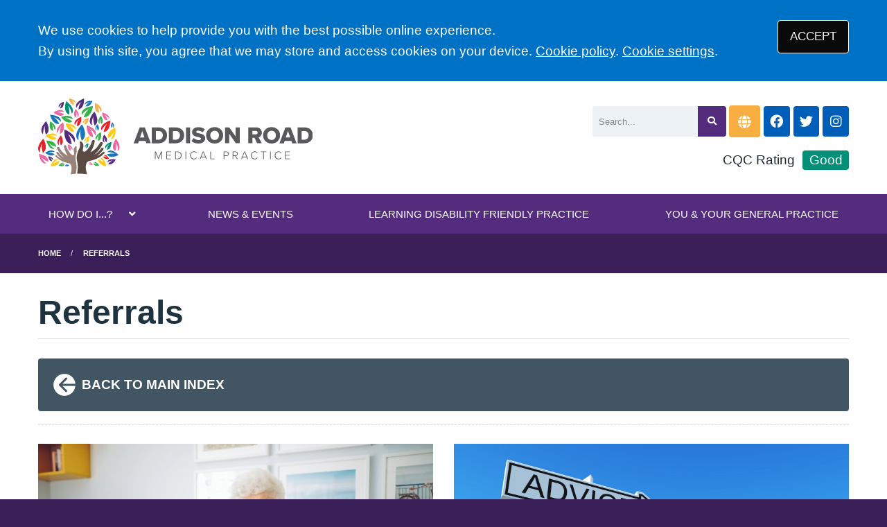

--- FILE ---
content_type: text/html; charset=utf-8
request_url: https://www.addisonroadmedicalpractice.nhs.uk/referrals
body_size: 5147
content:
<!DOCTYPE html>
<html lang="en">
<head>
	<meta charset="utf-8">
	<meta http-equiv="X-UA-Compatible" content="IE=Edge">
	<meta name="viewport" content="width=device-width, initial-scale=1.0">
	<meta name="brand" content="treeviewdesigns">
	<meta name="theme" content="Nightingale">
	<meta name="csrf-token" content="77IcUn3QZ0xaR4AKZlxEYzA62YxaDReHIXFLZ1HG">
	<meta name="search" content="{&quot;type&quot;:&quot;standard&quot;}">
	<meta name="js-files" content="{&quot;images\/structure\/search-by-algolia-light-background.svg&quot;:&quot;https:\/\/d2m1owqtx0c1qg.cloudfront.net\/themes\/nightingale\/default\/images\/structure\/search-by-algolia-light-background.svg&quot;}">
	<meta name="opening-hours" content="{&quot;monday&quot;:{&quot;from&quot;:null,&quot;to&quot;:null,&quot;is_closed&quot;:true},&quot;tuesday&quot;:{&quot;from&quot;:null,&quot;to&quot;:null,&quot;is_closed&quot;:true},&quot;wednesday&quot;:{&quot;from&quot;:null,&quot;to&quot;:null,&quot;is_closed&quot;:true},&quot;thursday&quot;:{&quot;from&quot;:null,&quot;to&quot;:null,&quot;is_closed&quot;:true},&quot;friday&quot;:{&quot;from&quot;:null,&quot;to&quot;:null,&quot;is_closed&quot;:true},&quot;saturday&quot;:{&quot;from&quot;:null,&quot;to&quot;:null,&quot;is_closed&quot;:true},&quot;sunday&quot;:{&quot;from&quot;:null,&quot;to&quot;:null,&quot;is_closed&quot;:true}}">
	<meta name="cookies" content="{&quot;third_party_cookies&quot;:&quot;off&quot;,&quot;third_party_enabled&quot;:false}">
	<meta name="insights" content="{&quot;enabled&quot;:false,&quot;feedbackEnabled&quot;:true,&quot;gtm_id&quot;:null}">
	<meta name="captcha-site-key" content="6Lcr5t4ZAAAAAN7TMQnHryDw0dUcV_v9fh_O2m1H">
	<title>Referrals</title><meta name="description" content="Referrals"><meta name="author" content="Tree View Designs"><meta name="google-maps-api-key" content="AIzaSyAvy7K2DIEqbvK99hquKIGN4L6qBXzLIlA"><meta name="google-site-verification" content="bUnG7kF_AZeGtw-zjmGmGintqPAFundzai9qShy_5H4">
	<link rel="apple-touch-icon" sizes="57x57" href="https://d2m1owqtx0c1qg.cloudfront.net/themes/resources/favicon/apple-icon-57x57.png">
<link rel="apple-touch-icon" sizes="60x60" href="https://d2m1owqtx0c1qg.cloudfront.net/themes/resources/favicon/apple-icon-60x60.png">
<link rel="apple-touch-icon" sizes="72x72" href="https://d2m1owqtx0c1qg.cloudfront.net/themes/resources/favicon/apple-icon-72x72.png">
<link rel="apple-touch-icon" sizes="76x76" href="https://d2m1owqtx0c1qg.cloudfront.net/themes/resources/favicon/apple-icon-76x76.png">
<link rel="apple-touch-icon" sizes="114x114" href="https://d2m1owqtx0c1qg.cloudfront.net/themes/resources/favicon/apple-icon-114x114.png">
<link rel="apple-touch-icon" sizes="120x120" href="https://d2m1owqtx0c1qg.cloudfront.net/themes/resources/favicon/apple-icon-120x120.png">
<link rel="apple-touch-icon" sizes="144x144" href="https://d2m1owqtx0c1qg.cloudfront.net/themes/resources/favicon/apple-icon-144x144.png">
<link rel="apple-touch-icon" sizes="152x152" href="https://d2m1owqtx0c1qg.cloudfront.net/themes/resources/favicon/apple-icon-152x152.png">
<link rel="apple-touch-icon" sizes="180x180" href="https://d2m1owqtx0c1qg.cloudfront.net/themes/resources/favicon/apple-icon-180x180.png">
<link rel="icon" type="image/png" sizes="192x192"  href="https://d2m1owqtx0c1qg.cloudfront.net/themes/resources/favicon/android-icon-192x192.png">
<link rel="icon" type="image/png" sizes="32x32" href="https://d2m1owqtx0c1qg.cloudfront.net/themes/resources/favicon/favicon-32x32.png">
<link rel="icon" type="image/png" sizes="96x96" href="https://d2m1owqtx0c1qg.cloudfront.net/themes/resources/favicon/favicon-96x96.png">
<link rel="icon" type="image/png" sizes="16x16" href="https://d2m1owqtx0c1qg.cloudfront.net/themes/resources/favicon/favicon-16x16.png">
<link rel="manifest" href="https://d2m1owqtx0c1qg.cloudfront.net/themes/resources/favicon/manifest.json">
<meta name="msapplication-TileColor" content="#ffffff">
<meta name="msapplication-TileImage" content="https://d2m1owqtx0c1qg.cloudfront.net/themes/resources/favicon/ms-icon-144x144.png">
<meta name="theme-color" content="#ffffff">	<link rel="stylesheet" href="https://d2m1owqtx0c1qg.cloudfront.net/themes/nightingale/custom/addisonroadmedicalpractice/dist/css/app.css?v=08b6774044a480f730014f3f64e91201">
	<script async src="https://d2m1owqtx0c1qg.cloudfront.net/themes/nightingale/default/dist/js/head.js?v=08b6774044a480f730014f3f64e91201"></script>
	<meta property="og:title" content="Referrals" />
<meta property="og:type" content="website" />
<meta property="og:url" content="https://www.addisonroadmedicalpractice.nhs.uk/referrals" />
	
	
	<script src="https://www.google.com/recaptcha/api.js" defer></script>
		</head>
<body>
<main>
		<div id="app" >
		<portal-target name="translate"></portal-target>
		
		<cookie-consent accept-all-label="ACCEPT">
			<template v-slot:consent="{ toggle }">
				<p class=":pClass">We use cookies to help provide you with the best possible online experience.<br />By using this site, you agree that we may store and access cookies on your device. <a href="/cookies" class="hover:text-gray-800 lg:mb-0">Cookie policy</a>.
<a href="#" @click.prevent="toggle" class="hover:text-gray-800 lg:mb-0">Cookie settings</a>.</p>
			</template>
			<template v-slot:setup>
				<cookie-setup
					on-label="On"
					off-label="Off"
					confirm-selection-label="Confirm selection"
				>
					<template v-slot:functional>
						<h3 class=":hClass">Functional Cookies</h3><p class=":pClass">Functional Cookies are enabled by default at all times so that we can save your preferences for cookie settings and ensure site works and delivers best experience.</p>
					</template>
					<template v-slot:third-party>
						<h3 class=":hClass">3rd Party Cookies</h3><p class=":pClass">This website uses Google Analytics to collect anonymous information such as the number of visitors to the site, and the most popular pages.<br />Keeping this cookie enabled helps us to improve our website.</p>
					</template>
				</cookie-setup>
			</template>
		</cookie-consent>

		

		

		<header id="header" class="bg-white">
    <div class="grid-container">
        <div class="grid-x grid-padding-x grid-padding-y align-middle align-justify">
          <div class="medium-6 cell" id="header-left">
               <a href="/" id="logo" aria-label="Logo" class="mt-2 mb-2">
                    <img src="/media/content/images/logo/addison-logo2.svg" alt="Logo" class="sm:height-6 mb-0" />
                </a>
            </div>
            <div class="medium-4 cell" id="header-right">
                <div class="flex align-middle mb-4">
                    <search-form class="flex-child-auto" input-class="bg-gray-200" button-class="button bg-primary text-white hover:bg-secondary focus:bg-nhs-yellow focus:text-nhs-blue"></search-form>
                    <google-translate></google-translate>
                    <a href="https://www.facebook.com/Addison-Road-Medical-Practice-108469211286405" target="_blank" rel="nofollow noopener" aria-label="Facebook button" class="bg-nhs-blue hover:bg-secondary text-white inline-flex h-235 w-235 rounded items-center justify-center ml-1">
                        <span class="fab fa-facebook"></span></a>
                        <a href="https://twitter.com/AddisonrdMP" target="_blank" rel="nofollow noopener" aria-label="Twitter button" class="bg-nhs-blue hover:bg-secondary text-white inline-flex h-235 w-235 rounded items-center justify-center ml-1">
                        <span class="fab fa-twitter"></span></a>
                        <a href="https://www.instagram.com/addisonroadmedicalpractice/" target="_blank" rel="nofollow noopener" aria-label="Instagram button" class="bg-nhs-blue hover:bg-secondary text-white inline-flex h-235 w-235 rounded items-center justify-center ml-1">
                        <span class="fab fa-instagram"></span></a>
                        
                        
                    
                </div>
                
                
                <div class="cqc-score">CQC Rating <a href="/cqc-reports">Good</a></div>
                
                
            </div>
             
            
        </div>
           
    </div>
</header>

		<main-navigation-toggler
			expand-label="EXPAND NAVIGATION"
			collapse-label="COLLAPSE NAVIGATION"
		></main-navigation-toggler>

		<div id="navigation-outer">
			<div id="navigation-inner">
				<main-navigation :items="[{&quot;id&quot;:121,&quot;master_id&quot;:2,&quot;label&quot;:&quot;HOW DO I...?&quot;,&quot;type&quot;:&quot;links-sub-navigation&quot;,&quot;url&quot;:null,&quot;body&quot;:null,&quot;target&quot;:&quot;_self&quot;,&quot;rel&quot;:null,&quot;subs&quot;:[{&quot;id&quot;:171,&quot;master_id&quot;:121,&quot;label&quot;:&quot;Find out more about us&quot;,&quot;type&quot;:&quot;internal-resource&quot;,&quot;url&quot;:&quot;\/about-us&quot;,&quot;body&quot;:null,&quot;target&quot;:&quot;_self&quot;,&quot;rel&quot;:null,&quot;subs&quot;:[]},{&quot;id&quot;:128,&quot;master_id&quot;:121,&quot;label&quot;:&quot;Join the practice&quot;,&quot;type&quot;:&quot;internal-resource&quot;,&quot;url&quot;:&quot;\/join-the-practice&quot;,&quot;body&quot;:null,&quot;target&quot;:&quot;_self&quot;,&quot;rel&quot;:null,&quot;subs&quot;:[]},{&quot;id&quot;:122,&quot;master_id&quot;:121,&quot;label&quot;:&quot;Make an appointment&quot;,&quot;type&quot;:&quot;internal-resource&quot;,&quot;url&quot;:&quot;\/our-appointment-system&quot;,&quot;body&quot;:null,&quot;target&quot;:&quot;_self&quot;,&quot;rel&quot;:null,&quot;subs&quot;:[]},{&quot;id&quot;:167,&quot;master_id&quot;:121,&quot;label&quot;:&quot;Order a repeat prescription&quot;,&quot;type&quot;:&quot;internal-resource&quot;,&quot;url&quot;:&quot;\/order-a-repeat-prescription&quot;,&quot;body&quot;:null,&quot;target&quot;:&quot;_self&quot;,&quot;rel&quot;:null,&quot;subs&quot;:[]},{&quot;id&quot;:133,&quot;master_id&quot;:121,&quot;label&quot;:&quot;Get test results&quot;,&quot;type&quot;:&quot;internal-resource&quot;,&quot;url&quot;:&quot;\/tests-results&quot;,&quot;body&quot;:null,&quot;target&quot;:&quot;_self&quot;,&quot;rel&quot;:null,&quot;subs&quot;:[]},{&quot;id&quot;:165,&quot;master_id&quot;:121,&quot;label&quot;:&quot;Find about our services&quot;,&quot;type&quot;:&quot;internal-resource&quot;,&quot;url&quot;:&quot;\/services-we-provide&quot;,&quot;body&quot;:null,&quot;target&quot;:&quot;_self&quot;,&quot;rel&quot;:null,&quot;subs&quot;:[]},{&quot;id&quot;:124,&quot;master_id&quot;:121,&quot;label&quot;:&quot;See our opening hours&quot;,&quot;type&quot;:&quot;internal-resource&quot;,&quot;url&quot;:&quot;\/opening-hours-index&quot;,&quot;body&quot;:null,&quot;target&quot;:&quot;_self&quot;,&quot;rel&quot;:null,&quot;subs&quot;:[]},{&quot;id&quot;:164,&quot;master_id&quot;:121,&quot;label&quot;:&quot;Give Feedback&quot;,&quot;type&quot;:&quot;internal-resource&quot;,&quot;url&quot;:&quot;\/feedback-and-complaints-index&quot;,&quot;body&quot;:null,&quot;target&quot;:&quot;_self&quot;,&quot;rel&quot;:null,&quot;subs&quot;:[]},{&quot;id&quot;:127,&quot;master_id&quot;:121,&quot;label&quot;:&quot;Meet the team&quot;,&quot;type&quot;:&quot;external-resource&quot;,&quot;url&quot;:&quot;\/team?category=doctors&quot;,&quot;body&quot;:null,&quot;target&quot;:&quot;_self&quot;,&quot;rel&quot;:null,&quot;subs&quot;:[]}]},{&quot;id&quot;:77,&quot;master_id&quot;:2,&quot;label&quot;:&quot;NEWS &amp; EVENTS&quot;,&quot;type&quot;:&quot;internal-resource&quot;,&quot;url&quot;:&quot;\/news-and-events&quot;,&quot;body&quot;:null,&quot;target&quot;:&quot;_self&quot;,&quot;rel&quot;:null,&quot;subs&quot;:[]},{&quot;id&quot;:173,&quot;master_id&quot;:2,&quot;label&quot;:&quot;LEARNING DISABILITY FRIENDLY PRACTICE&quot;,&quot;type&quot;:&quot;internal-resource&quot;,&quot;url&quot;:&quot;\/learning-disability-friendly-practice&quot;,&quot;body&quot;:null,&quot;target&quot;:&quot;_self&quot;,&quot;rel&quot;:null,&quot;subs&quot;:[]},{&quot;id&quot;:174,&quot;master_id&quot;:2,&quot;label&quot;:&quot;YOU &amp; YOUR GENERAL PRACTICE&quot;,&quot;type&quot;:&quot;external-resource&quot;,&quot;url&quot;:&quot;https:\/\/www.england.nhs.uk\/long-read\/you-and-your-general-practice-english\/&quot;,&quot;body&quot;:null,&quot;target&quot;:&quot;_blank&quot;,&quot;rel&quot;:&quot;nofollow noopener&quot;,&quot;subs&quot;:[]}]"></main-navigation>
			</div>
		</div>

		
		

					<div class="bread-crumbs">

    <div class="grid-container">

        <div class="grid-x">

            <div class="cell">

                <nav aria-label="You are here:">

                    <ul class="breadcrumbs">

                        
                            
                                <li>
                                    <a href="/">Home</a>
                                </li>

                            
                        
                            
                                <li class="current">
                                    <a href="#">
                                        Referrals
                                    </a>
                                </li>

                            
                        
                    </ul>

                </nav>

            </div>

        </div>

    </div>

</div>		
		
		<div class="segment white">
			<div class="grid-container">
				<div class="grid-x grid-margin-x grid-margin-y align-stretch">
					<div class="cell">
        <h1>Referrals</h1>

<div class="divider brts-1"> </div>

<p><a class="arrow-left bg-nhs-dark-grey text-white p-4 rounded hover:bg-nhs-mid-grey" href="/services-we-provide"><svg class="inline-block sm:height-2 text-white rotate-180" viewBox="0 0 24 24" aria-hidden="true" fill="currentColor">
  <path fill-rule="evenodd" d="M12 2a10 10 0 0 0-9.95 9h11.64L9.74 7.05a1 1 0 0 1 1.41-1.41l5.66 5.65a1 1 0 0 1 0 1.42l-5.66 5.65a1 1 0 0 1-1.41 0 1 1 0 0 1 0-1.41L13.69 13H2.05A10 10 0 1 0 12 2z"></path>
</svg><strong>BACK TO MAIN INDEX</strong></a></p>

<div class="divider brtd-1"> </div>

<div><box-grid :boxes="[{&quot;id&quot;:474,&quot;url&quot;:&quot;\/e-referral-service&quot;,&quot;target&quot;:&quot;_self&quot;,&quot;heading&quot;:&quot;E-REFERRAL SERVICE&quot;,&quot;excerpt&quot;:&quot;&quot;,&quot;image&quot;:&quot;\/media\/grid\/1311344037.jpg&quot;,&quot;icon&quot;:null,&quot;css_class&quot;:&quot;&quot;,&quot;hover_css_class&quot;:null},{&quot;id&quot;:652,&quot;url&quot;:&quot;\/advice-and-refer&quot;,&quot;target&quot;:&quot;_self&quot;,&quot;heading&quot;:&quot;Advice and Refer&quot;,&quot;excerpt&quot;:&quot;Information for when you have been referred to secondary. &quot;,&quot;image&quot;:&quot;\/media\/grid\/4f2ab045-8ba2-448b-8896-272d7b4a7e03.svg&quot;,&quot;icon&quot;:null,&quot;css_class&quot;:&quot;&quot;,&quot;hover_css_class&quot;:null}]" :grid="{&quot;id&quot;:48,&quot;tag&quot;:&quot;a&quot;,&quot;hide_caption&quot;:false,&quot;has_image&quot;:true,&quot;has_icon&quot;:false,&quot;type&quot;:&quot;linked-image-caption-excerpt&quot;,&quot;is_collapsed&quot;:false,&quot;is_hover&quot;:true,&quot;has_template&quot;:false,&quot;orientation&quot;:&quot;landscape&quot;,&quot;columns_small&quot;:1,&quot;columns_medium&quot;:2,&quot;columns_large&quot;:2,&quot;columns_xlarge&quot;:2,&quot;filter&quot;:false}"></box-grid></div>
</div>				</div>
			</div>
		</div>

		
		
					<section class="segment" id="pre-footer">
				<div class="grid-container">
<div class="grid-x grid-margin-x">
<div class="cell small-12 medium-4">
<h2 class="h5 nhs-light-blue-border">CONTACT DETAILS</h2>

<p><strong>Addison Road Medical Practice</strong><br />
46 Ravenswood Road<br />
Walthamstow<br />
London<br />
E17 9LY</p>

<p>Tel: <strong><a href="tel:02081769110">020 8176 9110</a></strong><br />
Out-Of-Hours: <strong><a href="tel:111">111</a></strong></p>
</div>

<div class="cell small-12 medium-4">
<h2 class="h5 nhs-light-blue-border">FEEDBACK</h2>

<p>See our patient reviews, CQC Report, GP Patient Survey and Friends and Family Test</p>

<p><a class="button bg-nhs-black hover:bg-secondary text-white" href="/feedback-index">SEE OUR PATIENT FEEDBACK</a></p>
</div>

<div class="cell small-12 medium-4">
<h2 class="h5 nhs-light-blue-border">PRACTICE POLICIES</h2>

<p>Find out more about the policies and procedures we adhere to at Addison Road Medical Practice</p>

<p><a class="button bg-nhs-black hover:bg-secondary text-white" href="/policies-index">MORE ABOUT PRACTICE POLICIES</a></p>
</div>
</div>
</div>
			</section>
		
		<footer class="segment" id="footer">

			<div class="grid-container">

				<div class="grid-x grid-margin-x grid-padding-y align-middle">

											<div class="cell shrink">
							<svg class="sm:height-2" focusable="false" viewBox="0 0 40 16">
								<title>The NHS Logo</title>
								<path fill="#fff" d="M0 0h40v16H0z"></path>
								<path
									fill="#005eb8"
									d="M3.9 1.5h4.4l2.6 9h.1l1.8-9h3.3l-2.8 13H9l-2.7-9h-.1l-1.8 9H1.1M17.3 1.5h3.6l-1 4.9h4L25 1.5h3.5l-2.7 13h-3.5l1.1-5.6h-4.1l-1.2 5.6h-3.4M37.7 4.4c-.7-.3-1.6-.6-2.9-.6-1.4 0-2.5.2-2.5 1.3 0 1.8 5.1 1.2 5.1 5.1 0 3.6-3.3 4.5-6.4 4.5-1.3 0-2.9-.3-4-.7l.8-2.7c.7.4 2.1.7 3.2.7s2.8-.2 2.8-1.5c0-2.1-5.1-1.3-5.1-5 0-3.4 2.9-4.4 5.8-4.4 1.6 0 3.1.2 4 .6"
								></path>
								<image src="https://assets.nhs.uk/images/nhs-logo.png" xlink:href=""></image>
							</svg>
						</div>
					
					<div class="cell auto">
						<footer-navigation
							:items="[{&quot;id&quot;:51,&quot;master_id&quot;:3,&quot;label&quot;:&quot;Terms of Use&quot;,&quot;type&quot;:&quot;internal-resource&quot;,&quot;url&quot;:&quot;\/terms-of-use&quot;,&quot;body&quot;:null,&quot;target&quot;:&quot;_self&quot;,&quot;rel&quot;:null,&quot;subs&quot;:[]},{&quot;id&quot;:154,&quot;master_id&quot;:3,&quot;label&quot;:&quot;Privacy Statement&quot;,&quot;type&quot;:&quot;internal-resource&quot;,&quot;url&quot;:&quot;\/website-privacy-statement&quot;,&quot;body&quot;:null,&quot;target&quot;:&quot;_self&quot;,&quot;rel&quot;:null,&quot;subs&quot;:[]},{&quot;id&quot;:53,&quot;master_id&quot;:3,&quot;label&quot;:&quot;Disclaimer&quot;,&quot;type&quot;:&quot;internal-resource&quot;,&quot;url&quot;:&quot;\/disclaimer&quot;,&quot;body&quot;:null,&quot;target&quot;:&quot;_self&quot;,&quot;rel&quot;:null,&quot;subs&quot;:[]},{&quot;id&quot;:74,&quot;master_id&quot;:3,&quot;label&quot;:&quot;Accessibility Statement&quot;,&quot;type&quot;:&quot;internal-resource&quot;,&quot;url&quot;:&quot;\/accessibility-statement&quot;,&quot;body&quot;:null,&quot;target&quot;:&quot;_self&quot;,&quot;rel&quot;:null,&quot;subs&quot;:[]},{&quot;id&quot;:52,&quot;master_id&quot;:3,&quot;label&quot;:&quot;Cookies&quot;,&quot;type&quot;:&quot;internal-resource&quot;,&quot;url&quot;:&quot;\/cookies&quot;,&quot;body&quot;:null,&quot;target&quot;:&quot;_self&quot;,&quot;rel&quot;:null,&quot;subs&quot;:[]},{&quot;id&quot;:155,&quot;master_id&quot;:3,&quot;label&quot;:&quot;Site Map&quot;,&quot;type&quot;:&quot;external-resource&quot;,&quot;url&quot;:&quot;\/sitemap.xml&quot;,&quot;body&quot;:null,&quot;target&quot;:&quot;_self&quot;,&quot;rel&quot;:null,&quot;subs&quot;:[]}]"
							class="footer-navigation"
							aria-label="Footer navigation"
						></footer-navigation>
					</div>

				</div>

				<div class="grid-x grid-margin-x grid-padding-y align-middle">

											<div class="cell shrink">
							<nav class="social-buttons" aria-label="Social links">
                    <a
                href="https://twitter.com/AddisonrdMP"
                target="_blank"
                rel="nofollow noopener"
                aria-label="Twitter (opens new window)"
            >
                <svg viewBox="0 0 512 512" class="w-4 h-4" fill="currentColor" aria-hidden="true"><path d="M389.2 48h70.6L305.6 224.2 487 464H345L233.7 318.6 106.5 464H35.8L200.7 275.5 26.8 48H172.4L272.9 180.9 389.2 48zM364.4 421.8h39.1L151.1 88h-42L364.4 421.8z"/></svg>
            </a>
                    <a
                href="https://www.facebook.com/Addison-Road-Medical-Practice-108469211286405"
                target="_blank"
                rel="nofollow noopener"
                aria-label="Facebook (opens new window)"
            >
                <svg viewBox="0 0 320 512" class="w-4 h-4" fill="currentColor" aria-hidden="true"><path d="M279.14 288l14.22-92.66h-88.91v-60.13c0-25.35 12.42-50.06 52.24-50.06h40.42V6.26S260.43 0 225.36 0c-73.22 0-121.08 44.38-121.08 124.72v70.62H22.89V288h81.39v224h100.17V288z"/></svg>
            </a>
            </nav>

						</div>
					
					<div class="cell auto">
						<p>
							&copy; <a href="https://treeviewdesigns.co.uk/" target="_blank" rel="noopener" title="Link to Tree View Designs website (opens new window)">Tree View Designs Ltd</a> 2026
						</p>
					</div>

				</div>

			</div>

		</footer>

		<back-to-top></back-to-top>
		<top-dialog></top-dialog>
		<portal-target name="search"></portal-target>
		<portal-target name="modal"></portal-target>

	</div>
	<script async src="https://d2m1owqtx0c1qg.cloudfront.net/themes/nightingale/default/dist/js/app.js?v=08b6774044a480f730014f3f64e91201"></script>
	<script type="text/javascript">
var _userway_config = {
account: 'JoUj4ZcdGF'
};
</script>
<script type="text/javascript" src="https://cdn.userway.org/widget.js"></script>


	
	</main>
</body>
</html>

--- FILE ---
content_type: image/svg+xml
request_url: https://www.addisonroadmedicalpractice.nhs.uk/media/content/images/logo/addison-logo2.svg
body_size: 5901
content:
<?xml version="1.0" encoding="utf-8"?>
<!-- Generator: Adobe Illustrator 25.0.1, SVG Export Plug-In . SVG Version: 6.00 Build 0)  -->
<svg version="1.1" id="Layer_1" xmlns="http://www.w3.org/2000/svg" xmlns:xlink="http://www.w3.org/1999/xlink" x="0px" y="0px"
	 width="611.7px" height="176.3px" viewBox="0 0 611.7 176.3" style="enable-background:new 0 0 611.7 176.3;" xml:space="preserve"
	>
<style type="text/css">
	.st0{fill:none;}
	.st1{fill:#EA1F27;}
	.st2{fill:#FFCA1A;}
	.st3{fill:#1B75BA;}
	.st4{fill:#36B24A;}
	.st5{fill:#542C7E;}
	.st6{fill:#F9AE42;}
	.st7{fill:#ED67A3;}
	.st8{fill:#049076;}
	.st9{fill:#998379;}
	.st10{fill:#5B4A42;}
	.st11{fill:#59595C;}
</style>
<g>
	<path class="st0" d="M90,156.2c0.3,7.2,2,20.2,2,20.2h18.7c0,0-5.1-17.4-4.6-24.3c0.5-6.9,1.9-11.8,9.2-13s19.9-5.9,26.4-11.7
		c2.3-1.9,4.9-4.6,4.9-4.6s2.2-1.5,0.9-3.2s-3.2-0.3-4.4,0.9s-5.6,5.4-11.7,7.7c5.3-4.2,7.6-6,10.2-9.5s3.1-4.1,3.1-4.1
		s2.3-2.5,0.1-4.1c-2.2-1.5-3.8,0.5-5.8,3s-6.8,8.9-13.7,11.6c5.9-4.5,8.8-8.3,12.2-13c3.4-4.7,5.9-10,5.9-10s1.8-2.6-0.7-4.3
		s-4.2-0.1-6,2.8c-1.9,3-6,12.4-20.5,19.6c0,0,5.3-7.7,7.3-14.6c2.1-6.9,2.3-8.4,2.3-8.4s1.3-3.7-1.6-4.4c-3-0.7-4.8,1.8-5.9,7.6
		c-1.1,3-6.7,12.2-10.2,15.3s-3.9,3.3-5.8,3.1c-1.9-0.2-3.5-1.1-2.4-6.5c1.1-5.4,2.2-9.5-1.8-14.2c-1-1.2-5-4.8-5.1-0.1
		c0,0,1.5,9.4-1.5,14.2c-1.4,2.2-2.8,5.7-3.8,9.4c2.4,4.5,4.5,12.9,4.4,17.2C92,143.3,89.7,149,90,156.2z"/>
	<path class="st1" d="M141.3,70.9c0,0-7.3-12.1,18.9-21.8c0.6,5.7-0.4,24-14.1,25.6c0.3-3.7,3.2-14.2,7.9-17.9
		C149.5,58.8,144.4,64.6,141.3,70.9z"/>
	<path class="st2" d="M104,97.1c0,0-4.9-6.5,9.5-13.5c0.7,3.2,1.1,13.7-6.6,15.4c0-2.1,1-8.3,3.5-10.7C108,89.7,105.4,93.3,104,97.1
		z"/>
	<path class="st3" d="M89.7,92.8c0,0-15.1-8.9,7.8-35c4,5.9,13.7,26.5-0.3,36.3c-1.8-4.2-4.9-17.4-2-24.3
		C91.5,74.7,89.4,84,89.7,92.8z"/>
	<path class="st1" d="M81.9,59c0,0-6.3-9.3,14.1-18.2c0.7,4.5,0.7,19.2-10.1,21c0.1-2.9,2-11.4,5.5-14.6C87.9,49,84.1,53.8,81.9,59z
		"/>
	<path class="st4" d="M97.1,36.5c0,0-5.4-14.6,25-19.8c-0.6,6.3-5.4,26-20.6,24.9c1.1-3.9,6.4-14.7,12.3-17.9
		C108.6,25,101.9,30.3,97.1,36.5z"/>
	<path class="st5" d="M119.5,59.7c0,0-13.3-7.2,5.6-30.4c3.6,4.9,12.6,22.4,0.9,31.2c-1.7-3.6-4.7-14.8-2.5-20.8
		C120.5,44,119,52.1,119.5,59.7z"/>
	<path class="st4" d="M137,56.5c0,0-8-3.9,2.6-18c2.2,2.8,7.9,12.9,1.2,18.4c-1.1-2.1-3.1-8.6-1.9-12.2
		C137.2,47.3,136.5,52.1,137,56.5z"/>
	<path class="st3" d="M129.8,71.5c0,0-6.4-3.1,2.1-14.3c1.8,2.3,6.3,10.3,1,14.6c-0.9-1.6-2.5-6.9-1.5-9.7
		C130,64.2,129.5,68,129.8,71.5z"/>
	<path class="st6" d="M100,55.9c0,0-4-7.6,12.3-12.7c0.2,3.5-1.1,14.7-9.5,15.2c0.3-2.2,2.4-8.5,5.4-10.7
		C105.4,48.7,102.1,52.1,100,55.9z"/>
	<path class="st5" d="M11.2,79.5c0,0-12.5-7.4,6.4-28.9c3.3,4.9,11.3,21.9-0.2,30c-1.5-3.5-4-14.4-1.6-20.1
		C12.7,64.5,10.9,72.3,11.2,79.5z"/>
	<path class="st5" d="M85.3,20.8c0,0-7.1-10.9,16.7-20.8c0.7,5.2,0.4,22.2-12.1,24.1c0.2-3.4,2.5-13.2,6.7-16.8
		C92.5,9.3,88,14.8,85.3,20.8z"/>
	<path class="st3" d="M103.7,13.6c0,0-1.2-9.4,17.4-8.2c-1.2,3.6-6.8,14.5-15.5,11.8c1.2-2.2,5.8-7.8,9.7-8.8
		C112,8.4,107.3,10.6,103.7,13.6z"/>
	<path class="st1" d="M46.1,103.8c0,0-9.2-5.5,4.7-21.4c2.4,3.6,8.4,16.2-0.2,22.2c-1.1-2.6-3-10.6-1.2-14.9
		C47.2,92.7,45.9,98.4,46.1,103.8z"/>
	<path class="st7" d="M157.6,45.6c0,0,4.4-9.1-15-14.2c0,4.1,2,17.1,11.8,17.3c-0.5-2.6-3.3-9.9-6.9-12.2
		C150.9,37.5,154.9,41.3,157.6,45.6z"/>
	<path class="st3" d="M167,65.5c0,0,5.6-2.5-1.4-12.4c-1.6,1.9-5.7,8.7-1.3,12.6c0.8-1.4,2.3-5.8,1.6-8.3
		C167.1,59.1,167.5,62.4,167,65.5z"/>
	<path class="st6" d="M139.8,29.8c0,0,7.4-8.9-12.7-20c-1.1,4.5-2.5,19.5,8.3,22.4c0.2-3-0.9-11.9-4.2-15.5
		C134.6,19,138,24.3,139.8,29.8z"/>
	<path class="st5" d="M80.8,97.7c0,0,9.9-14.5-21.9-28.5c-1.1,7-1.2,29.9,15.7,32.9c-0.1-4.6-3-17.9-8.5-22.9
		C71.4,82,77.3,89.5,80.8,97.7z"/>
	<path class="st2" d="M161.4,91c0,0,13.6,0.9,10.5-25.9c-5.1,2-20.5,11-15.8,23.4c3-1.9,10.8-9,12-14.7
		C168.3,78.6,165.5,85.5,161.4,91z"/>
	<path class="st7" d="M177,117.1c0,0,12.1-5.9-3.7-27.2c-3.4,4.2-12.2,19.4-2.1,27.7c1.7-3.1,4.8-13,3-18.4
		C176.7,103.1,177.8,110.4,177,117.1z"/>
	<path class="st2" d="M44.9,135.6c0,0-9.8-5.5-16.9,15.5c4.5,0.3,19-0.9,20-11.8c-2.9,0.3-11.2,2.9-14.1,6.7
		C35.5,142.4,40,138.3,44.9,135.6z"/>
	<path class="st7" d="M18.4,144.9c0,0-12.3,4.5-16.6-21.1c5.3,0.5,21.9,4.6,20.9,17.3c-3.3-0.9-12.4-5.4-15-10.4
		C8.7,135.3,13.1,140.9,18.4,144.9z"/>
	<path class="st3" d="M36.8,119.7c0,0-3.8-9.7-21.3,1.2c3.1,2.9,14.3,10.6,21.3,3.3c-2.3-1.5-9.7-4.5-14.1-3.5
		C25.9,119,31.6,118.7,36.8,119.7z"/>
	<path class="st8" d="M149.8,112c0,0-5.2-8.5,13.2-15.4c0.4,4-0.2,16.9-9.8,18c0.2-2.6,2.2-10,5.5-12.6
		C155.5,103.4,152,107.5,149.8,112z"/>
	<path class="st5" d="M147.8,98.3c0,0-8.4-2.3-0.9-17.8c2.7,2.3,10,10.9,4.6,17.4c-1.4-1.8-4.6-7.7-4.1-11.4
		C146.4,89.4,146.6,94.1,147.8,98.3z"/>
	<path class="st4" d="M58.3,144.6c0,0-4.2-5.3-12.9,4.9c2.5,1.2,10.9,3.8,13.8-2.1c-1.7-0.5-6.9-0.9-9.4,0.6
		C51.5,146.3,54.9,145,58.3,144.6z"/>
	<path class="st3" d="M68.6,146.9c0,0-2.9-3.7-9,3.4c1.7,0.8,7.5,2.6,9.6-1.5c-1.2-0.3-4.8-0.6-6.5,0.4
		C63.9,148.1,66.3,147.2,68.6,146.9z"/>
	<path class="st2" d="M138,132.8c0,0,10.7-3.3,13.3,18.6c-4.5-0.6-18.4-4.8-17.1-15.7c2.8,0.9,10.3,5.1,12.4,9.5
		C145.8,141.4,142.3,136.4,138,132.8z"/>
	<path class="st4" d="M124.3,142.5c0,0,5.3-4.3,11.6,7.5c-2.7,0.7-11.4,1.4-13.1-5c1.8-0.1,6.9,0.6,9.1,2.5
		C130.7,145.6,127.6,143.6,124.3,142.5z"/>
	<path class="st1" d="M146.2,126.9c0,0,5.3-4.3,11.6,7.5c-2.7,0.7-11.4,1.4-13.1-5c1.8-0.1,6.9,0.6,9.1,2.5
		C152.5,130,149.4,128,146.2,126.9z"/>
	<path class="st7" d="M113.7,142.7c0,0,3.6-3,8.1,5.2c-1.8,0.5-7.9,1-9.1-3.4c1.2-0.1,4.8,0.4,6.3,1.8
		C118.1,144.8,115.9,143.4,113.7,142.7z"/>
	<path class="st5" d="M33.2,137.8c0,0,2.7-6.2-10.4-9.1c0.1,2.7,1.8,11.4,8.4,11.2c-0.4-1.7-2.5-6.5-4.9-8
		C28.5,132.6,31.3,135,33.2,137.8z"/>
	<path class="st3" d="M154.4,119.3c0,0,6.9-10.5,24.7,6.7c-4.3,2.6-19.4,8.9-25.8-1.4c3.1-1.2,12.5-2.9,17.4-0.6
		C167.2,121.2,160.7,119.4,154.4,119.3z"/>
	<path class="st5" d="M154.4,142.3c0,0-0.1-9.6,18.5-6.3c-1.6,3.5-8.5,13.9-17,10.2c1.4-2,6.7-7.2,10.8-7.8
		C163.4,138,158.4,139.6,154.4,142.3z"/>
	<path class="st4" d="M36.6,111.8c0,0-11.1,5.9-18.6-17.9c5.1-0.2,21.5,1.5,22.2,13.8c-3.3-0.5-12.5-3.5-15.7-7.9
		C26.1,103.9,31.1,108.7,36.6,111.8z"/>
	<path class="st1" d="M4.1,120.1c0,0-12.9-8,7.4-30.2c3.3,5.2,11.4,23.3-0.9,31.5c-1.5-3.7-3.9-15.2-1.2-21.1
		C6,104.4,4,112.4,4.1,120.1z"/>
	<path class="st2" d="M41.9,83.7c0,0-3.3-11.9-25.3-1.2c3.3,3.8,15.6,14.2,24.8,6.5c-2.5-2-11-6.5-16.2-5.8
		C29.2,81.6,35.9,81.9,41.9,83.7z"/>
	<path class="st4" d="M37.1,70.5c0,0,7.5-7.6-10-19.4c-1.4,4.1-4,17.8,5.8,21.3c0.4-2.8,0.2-11-2.6-14.6
		C33.2,60.1,35.9,65.3,37.1,70.5z"/>
	<path class="st7" d="M43.7,76.9c0,0-9-9.1,12-23.4c1.7,4.9,4.8,21.3-6.9,25.7c-0.5-3.3-0.2-13.2,3.1-17.6
		C48.3,64.4,45.1,70.6,43.7,76.9z"/>
	<path class="st7" d="M75.7,114.9c0,0,4.6-6.1-8.9-12.8c-0.6,3-1.1,12.9,6.1,14.5c0-2-0.9-7.8-3.2-10.1
		C71.9,107.9,74.3,111.3,75.7,114.9z"/>
	<path class="st3" d="M50.6,51.8c0,0,3.6-13.5-24-15.5c1,5.6,7.1,22.7,20.5,20.4c-1.3-3.4-7-12.6-12.5-14.9
		C39.4,42.5,45.8,46.6,50.6,51.8z"/>
	<path class="st2" d="M84,69.5c0,0,3-12.7-22.9-13.8c1.1,5.2,7.3,21.1,19.7,18.5C79.5,71,74,62.6,68.8,60.6
		C73.3,61.1,79.4,64.8,84,69.5z"/>
	<path class="st4" d="M77.3,46.3c0,0-1.6-13-26.3-5c2.8,4.5,14.1,17.2,24.9,10.5c-2.3-2.5-10.5-8.5-16.1-8.5
		C64.3,42.2,71.3,43.5,77.3,46.3z"/>
	<path class="st8" d="M74.9,33.9c0,0,11-10-12.3-27.8c-2.3,5.5-6.9,24.3,6.4,30.1c0.8-3.8,1.1-15.3-2.5-20.5
		C70.3,19.2,73.6,26.6,74.9,33.9z"/>
	<path class="st7" d="M127.7,82.6c0,0,7.9-12.3-18.9-23.1c-0.8,5.9-0.3,24.9,13.8,26.9c-0.2-3.8-2.9-14.8-7.6-18.8
		C119.5,69.8,124.6,75.9,127.7,82.6z"/>
	<path class="st7" d="M58.1,30.5c0,0-3.7-11-23.7,0.2c3.3,3.4,15.3,12.6,23.5,4.9c-2.5-1.8-10.6-5.6-15.4-4.7
		C46.1,29.1,52.4,29,58.1,30.5z"/>
	<path class="st5" d="M46.4,20c0,0-4.3-6.9,10.8-12.7c0.4,3.3-0.1,13.9-8,14.9c0.2-2.1,1.8-8.2,4.5-10.4C51.1,13,48.2,16.3,46.4,20z
		"/>
	<path class="st6" d="M83.1,11c0,0,2.9-8.3-14.2-11c0.4,3.5,3.2,14.6,11.7,13.9c-0.7-2.2-3.7-8.2-7-10C76.6,4.6,80.4,7.5,83.1,11z"
		/>
	<path class="st7" d="M88,41.9c0,0,8-5-4.6-18.6c-2,3.2-7,14.4,0.7,19.4c0.9-2.3,2.4-9.4,0.7-13C86.8,32.3,88,37.2,88,41.9z"/>
	<path class="st8" d="M104.7,109.5c0,0-3.5-4.6,6.8-9.7c0.5,2.3,0.8,9.8-4.7,11c0-1.5,0.7-5.9,2.5-7.6
		C107.5,104.2,105.7,106.8,104.7,109.5z"/>
	<path class="st4" d="M129.4,92.9c0,0-6.7-7.4,10.1-17.8c1.2,3.9,3,16.7-6.2,19.7c-0.3-2.6,0.3-10.3,3-13.5
		C133.4,83.3,130.7,88,129.4,92.9z"/>
	<g>
		<path class="st0" d="M86.3,127.6c0,0.1,0,0.2-0.1,0.3C86.2,127.8,86.3,127.7,86.3,127.6z"/>
		<path class="st0" d="M85.9,130.3c0,0.1,0,0.3,0,0.4C85.9,130.5,85.9,130.4,85.9,130.3z"/>
		<path class="st0" d="M86.9,124.6c0,0,0,0.1,0,0.1C86.9,124.7,86.9,124.6,86.9,124.6z"/>
		<path class="st0" d="M86.5,126.1c0,0.1,0,0.1,0,0.2C86.5,126.2,86.5,126.2,86.5,126.1z"/>
		<path class="st0" d="M87.2,123C87.2,123.1,87.2,123.1,87.2,123C87.2,123.1,87.2,123.1,87.2,123z"/>
		<path class="st0" d="M86.1,129c0,0.1,0,0.2-0.1,0.4C86,129.2,86,129.1,86.1,129z"/>
		<path class="st0" d="M85.8,131.6c0,0.1,0,0.2,0,0.3C85.8,131.8,85.8,131.7,85.8,131.6z"/>
		<path class="st9" d="M85.6,153.2c0.2-4.6-0.6-8.8-1.3-12.4c-0.5-2.7-1-5.2-1.1-7.7c-0.1-3.7,1.1-9.8,2.9-15.1
			c-1.1-4.2-0.2-9.6-0.2-9.6c-0.1-4.1-3.6-0.9-4.4,0.1c-3.4,4.1-2.5,7.6-1.5,12.3c0.9,4.6-0.5,5.4-2.1,5.6c-1.6,0.2-2,0.1-5-2.6
			c-3-2.7-7.8-10.7-8.8-13.2c-0.9-5-2.5-7.1-5.1-6.5c-2.5,0.6-1.4,3.8-1.4,3.8s0.2,1.3,2,7.3s6.3,12.6,6.3,12.6
			c-12.5-6.2-16.1-14.4-17.7-16.9c-1.6-2.5-3.1-3.9-5.2-2.5c-2.1,1.4-0.6,3.7-0.6,3.7s2.2,4.5,5.1,8.6c2.9,4.1,5.4,7.4,10.5,11.2
			c-5.9-2.4-10.1-7.9-11.8-10c-1.7-2.1-3.1-3.9-5-2.5c-1.9,1.3,0.1,3.5,0.1,3.5s0.4,0.5,2.6,3.5c2.3,3,4.2,4.6,8.8,8.2
			c-5.3-2-9.1-5.6-10.1-6.6c-1-1-2.6-2.2-3.8-0.8c-1.1,1.4,0.8,2.7,0.8,2.7s2.3,2.4,4.2,4c5.6,5,16.4,9.1,22.8,10.1
			c6.3,1,7.5,5.3,7.9,11.2c0.3,3.3-1,9.3-2.1,14.1c3.6-0.7,7.7-1.1,11.9-1.4C84.9,163.1,85.5,157.3,85.6,153.2z"/>
		<g>
			<path class="st9" d="M85.8,131.9c0-0.1,0-0.2,0-0.3C85.8,131.7,85.8,131.8,85.8,131.9z"/>
			<path class="st9" d="M88.1,154.9C88.1,154.9,88.1,154.9,88.1,154.9C88.1,154.9,88.1,154.9,88.1,154.9z"/>
			<path class="st9" d="M87.7,160.3C87.7,160.3,87.7,160.2,87.7,160.3C87.7,160.2,87.7,160.3,87.7,160.3z"/>
			<path class="st9" d="M87.8,158.4C87.8,158.4,87.8,158.4,87.8,158.4C87.8,158.4,87.8,158.4,87.8,158.4z"/>
			<path class="st9" d="M87.1,165.9C87.1,165.9,87.1,165.9,87.1,165.9C87.1,165.9,87.1,165.9,87.1,165.9z"/>
			<path class="st9" d="M87.5,162.2C87.5,162.1,87.5,162.1,87.5,162.2C87.5,162.1,87.5,162.1,87.5,162.2z"/>
			<path class="st9" d="M87.3,164C87.3,164,87.3,164,87.3,164C87.3,164,87.3,164,87.3,164z"/>
			<path class="st9" d="M88,156.6C88,156.6,88,156.6,88,156.6C88,156.6,88,156.6,88,156.6z"/>
			<path class="st9" d="M86.8,124.7c0,0,0-0.1,0-0.1c0.1-0.5,0.2-1,0.4-1.5c0,0,0,0,0,0c0.1-0.5,0.3-1.1,0.4-1.6
				c-0.5,1.6-0.9,3.3-1.2,4.8c0-0.1,0-0.1,0-0.2C86.6,125.6,86.7,125.2,86.8,124.7z"/>
			<path class="st9" d="M85.9,130.3c0-0.3,0.1-0.6,0.1-1c0-0.1,0-0.2,0.1-0.4c-0.1,0.7-0.2,1.3-0.2,2c0-0.1,0-0.2,0-0.3
				C85.9,130.5,85.9,130.4,85.9,130.3z"/>
			<path class="st9" d="M86.3,127.6c0,0.2-0.1,0.5-0.1,0.7c0-0.1,0-0.3,0.1-0.4C86.2,127.8,86.3,127.7,86.3,127.6z"/>
			<path class="st10" d="M87.5,162.1c0.1-0.6,0.1-1.2,0.2-1.8C87.6,160.9,87.6,161.5,87.5,162.1z"/>
			<path class="st10" d="M86.9,167.7c0.1-0.6,0.1-1.2,0.2-1.8C87.1,166.5,87,167.1,86.9,167.7z"/>
			<path class="st10" d="M87.1,165.8c0.1-0.6,0.1-1.2,0.2-1.8C87.3,164.6,87.2,165.3,87.1,165.8z"/>
			<path class="st10" d="M87.3,164c0.1-0.6,0.1-1.2,0.2-1.8C87.4,162.8,87.4,163.4,87.3,164z"/>
			<path class="st10" d="M88,156.5c0-0.6,0.1-1.1,0.1-1.6C88.1,155.4,88,156,88,156.5z"/>
			<path class="st10" d="M88.1,154.9c0-0.5,0.1-1.1,0.1-1.6C88.1,153.8,88.1,154.3,88.1,154.9z"/>
			<path class="st10" d="M87.7,160.2c0.1-0.6,0.1-1.2,0.2-1.8C87.8,159,87.7,159.6,87.7,160.2z"/>
			<path class="st10" d="M86.1,129C86.1,129,86.1,129,86.1,129c0-0.2,0.1-0.5,0.1-0.7C86.1,128.5,86.1,128.7,86.1,129z"/>
			<path class="st10" d="M85.8,131.9c0,0.4,0,0.8,0,1.1C85.8,132.7,85.8,132.3,85.8,131.9C85.8,131.9,85.8,131.9,85.8,131.9z"/>
			<path class="st10" d="M85.8,131.6C85.8,131.6,85.8,131.6,85.8,131.6c0-0.2,0-0.4,0-0.7C85.8,131.1,85.8,131.4,85.8,131.6z"/>
			<path class="st10" d="M87.8,158.4c0-0.6,0.1-1.2,0.1-1.7C87.9,157.2,87.9,157.8,87.8,158.4z"/>
			<path class="st10" d="M86.5,126.3c-0.1,0.4-0.2,0.8-0.2,1.2c0,0,0,0,0,0C86.3,127.1,86.4,126.7,86.5,126.3
				C86.5,126.3,86.5,126.3,86.5,126.3z"/>
			<path class="st10" d="M147.5,119.5c-1.3-1.6-3.2-0.3-4.4,0.9s-5.6,5.4-11.7,7.7c5.3-4.2,7.6-6,10.2-9.5s3.1-4.1,3.1-4.1
				s2.3-2.5,0.1-4.1c-2.2-1.5-3.8,0.5-5.8,3s-6.8,8.9-13.7,11.6c5.9-4.5,8.8-8.3,12.2-13c3.4-4.7,5.9-10,5.9-10s1.8-2.6-0.7-4.3
				s-4.2-0.1-6,2.8c-1.9,3-6,12.4-20.5,19.6c0,0,5.3-7.7,7.3-14.6c2.1-6.9,2.3-8.4,2.3-8.4s1.3-3.7-1.6-4.4c-3-0.7-4.8,1.8-5.9,7.6
				c-1.1,3-6.7,12.2-10.2,15.3s-3.9,3.3-5.8,3.1c-1.9-0.2-3.5-1.1-2.4-6.5c1.1-5.4,2.2-9.5-1.8-14.2c-1-1.2-5-4.8-5.1-0.1
				c0,0,1.5,9.4-1.5,14.2c-1.4,2.2-2.8,5.7-3.8,9.4c-0.1,0.5-0.3,1-0.4,1.6c0,0,0,0,0,0c-0.1,0.5-0.2,1-0.4,1.5c0,0,0,0.1,0,0.1
				c-0.1,0.5-0.2,0.9-0.3,1.4c0,0.1,0,0.1,0,0.2c-0.1,0.4-0.2,0.8-0.2,1.2c0,0.1,0,0.2-0.1,0.3c0,0.1,0,0.3-0.1,0.4
				c0,0.2-0.1,0.5-0.1,0.7c0,0.1,0,0.2-0.1,0.4c0,0.3-0.1,0.7-0.1,1c0,0.1,0,0.3,0,0.4c0,0.1,0,0.2,0,0.3c0,0.2,0,0.4,0,0.7
				c0,0.1,0,0.2,0,0.3c0,0.4,0,0.8,0,1.1c0.1,5.4,2.7,11.9,2.4,20.3c0,0.5,0,1-0.1,1.6c0,0,0,0,0,0c0,0.5-0.1,1.1-0.1,1.6
				c0,0,0,0.1,0,0.1c0,0.6-0.1,1.1-0.1,1.7c0,0,0,0.1,0,0.1c0,0.6-0.1,1.2-0.2,1.8c0,0,0,0,0,0.1c-0.1,0.6-0.1,1.2-0.2,1.8
				c0,0,0,0.1,0,0.1c-0.1,0.6-0.1,1.2-0.2,1.8c0,0,0,0,0,0.1c-0.1,0.6-0.1,1.2-0.2,1.8c0,0,0,0,0,0c-0.1,0.6-0.1,1.2-0.2,1.8
				c0,0,0,0,0,0c1.3,0,2.7-0.1,4-0.1c0,0,0,0,0,0c6.4,0,12.5,0.5,17.8,1.5c-1.4-5.6-3-13.1-2.6-17.1c0.5-6.9,1.9-11.8,9.2-13
				s19.9-5.9,26.4-11.7c2.3-1.9,4.9-4.6,4.9-4.6S148.8,121.1,147.5,119.5z"/>
		</g>
		<path class="st10" d="M86.5,126.3c-0.1,0.4-0.2,0.8-0.2,1.2C86.3,127.1,86.4,126.7,86.5,126.3z"/>
		<path class="st10" d="M87.7,121.5L87.7,121.5c-0.1,0.5-0.3,1-0.4,1.6C87.4,122.5,87.5,122,87.7,121.5z"/>
		<path class="st10" d="M87.2,123.1c-0.1,0.5-0.2,1-0.4,1.5C87,124.1,87.1,123.6,87.2,123.1z"/>
		<path class="st10" d="M86.8,124.7c-0.1,0.5-0.2,0.9-0.3,1.4C86.6,125.6,86.7,125.2,86.8,124.7z"/>
		<path class="st10" d="M86,129.3c0,0.3-0.1,0.7-0.1,1C85.9,130,86,129.6,86,129.3z"/>
		<path class="st10" d="M86.2,127.9c-0.1,0.4-0.1,0.7-0.2,1.1C86.1,128.6,86.2,128.2,86.2,127.9z"/>
		<path class="st10" d="M85.8,131.9c0,0.4,0,0.8,0,1.1C85.8,132.7,85.8,132.3,85.8,131.9z"/>
		<path class="st10" d="M85.9,130.7c0,0.3,0,0.6-0.1,0.9C85.8,131.3,85.8,131,85.9,130.7z"/>
	</g>
</g>
<g>
	<path class="st11" d="M239.2,94.6h-14.7l-1.8,5.4h-9.9l13.3-35.4h11.5L251,99.9H241L239.2,94.6z M226.9,86.9h9.9l-5-14.4
		L226.9,86.9z"/>
	<path class="st11" d="M253,64.5h14.9c11.2,0,19.2,6.7,19.2,17.7c0,11-8,17.8-19.1,17.8H253V64.5z M267.9,92c6.2,0,9.8-4.5,9.8-9.8
		c0-5.5-3.3-9.7-9.8-9.7h-5.8V92H267.9z"/>
	<path class="st11" d="M291.1,64.5H306c11.2,0,19.2,6.7,19.2,17.7c0,11-8,17.8-19.1,17.8h-14.9V64.5z M306,92c6.2,0,9.8-4.5,9.8-9.8
		c0-5.5-3.3-9.7-9.8-9.7h-5.8V92H306z"/>
	<path class="st11" d="M329.3,64.5h9.1v35.4h-9.1V64.5z"/>
	<path class="st11" d="M346.5,88.1c2.6,2.6,6.5,4.7,11.3,4.7c3.1,0,5-1.3,5-3c0-2-2.3-2.8-6.1-3.6c-5.8-1.2-14-2.7-14-11.1
		c0-6,5-11.1,14.1-11.1c5.7,0,10.6,1.7,14.4,4.9l-5,6.5c-3-2.4-6.9-3.7-10-3.7c-3,0-4.2,1.2-4.2,2.8c0,1.9,2.2,2.5,6.1,3.2
		c5.8,1.2,13.9,2.9,13.9,10.9c0,7.1-5.3,11.9-14.8,11.9c-7.2,0-12.2-2.2-15.7-5.6L346.5,88.1z"/>
	<path class="st11" d="M393.1,63.9c10.8,0,18.9,7.5,18.9,18.3c0,10.8-8.1,18.3-18.9,18.3c-10.8,0-19-7.5-19-18.3
		C374.1,71.5,382.3,63.9,393.1,63.9z M393.1,72c-5.9,0-9.7,4.5-9.7,10.3c0,5.7,3.8,10.3,9.7,10.3c5.8,0,9.6-4.5,9.6-10.3
		C402.7,76.4,398.9,72,393.1,72z"/>
	<path class="st11" d="M425.3,78.5v21.4h-9.1V64.5h9.4l14.3,20.4V64.5h9.2v35.4h-8.8L425.3,78.5z"/>
	<path class="st11" d="M481.8,87.9h-4.7v12H468V64.5h17.7c7.9,0,12.3,5.2,12.3,11.8c0,6.2-3.8,9.5-7.1,10.6l7.2,13h-10.5L481.8,87.9
		z M484.4,72.2h-7.2v8h7.2c2.4,0,4.4-1.5,4.4-4C488.8,73.7,486.7,72.2,484.4,72.2z"/>
	<path class="st11" d="M519.8,63.9c10.8,0,18.9,7.5,18.9,18.3c0,10.8-8.1,18.3-18.9,18.3c-10.8,0-19-7.5-19-18.3
		C500.8,71.5,508.9,63.9,519.8,63.9z M519.8,72c-5.9,0-9.7,4.5-9.7,10.3c0,5.7,3.8,10.3,9.7,10.3c5.8,0,9.6-4.5,9.6-10.3
		C529.4,76.4,525.6,72,519.8,72z"/>
	<path class="st11" d="M563.8,94.6H549l-1.8,5.4h-9.9l13.3-35.4h11.5l13.4,35.4h-9.9L563.8,94.6z M551.4,86.9h9.9l-5-14.4
		L551.4,86.9z"/>
	<path class="st11" d="M577.6,64.5h14.9c11.2,0,19.2,6.7,19.2,17.7c0,11-8,17.8-19.1,17.8h-14.9V64.5z M592.5,92
		c6.2,0,9.8-4.5,9.8-9.8c0-5.5-3.3-9.7-9.8-9.7h-5.8V92H592.5z"/>
</g>
<g>
	<path class="st11" d="M274.6,120.2l-6.3,15.2h-0.6l-6.3-15.2v15.2h-1.5v-17.2h2.2l5.8,14.2l5.8-14.2h2.2v17.2h-1.5V120.2z"/>
	<path class="st11" d="M285.6,118.3h10.9v1.3H287v6.4h9.2v1.3H287v6.8h9.4v1.3h-10.9V118.3z"/>
	<path class="st11" d="M305.2,118.3h5.5c5.3,0,8.7,3.9,8.7,8.6c0,4.8-3.3,8.6-8.7,8.6h-5.5V118.3z M310.7,134.1
		c4.5,0,7.1-3.2,7.1-7.2c0-4-2.6-7.3-7.1-7.3h-4v14.5H310.7z"/>
	<path class="st11" d="M328.2,118.3h1.5v17.2h-1.5V118.3z"/>
	<path class="st11" d="M338.4,126.9c0-5.3,3.8-8.9,8.7-8.9c2.8,0,4.8,1.2,6.3,3l-1.2,0.8c-1.1-1.5-3-2.5-5.1-2.5
		c-4,0-7.1,3.1-7.1,7.5c0,4.4,3.1,7.5,7.1,7.5c2.1,0,4-1,5.1-2.5l1.2,0.8c-1.5,1.9-3.5,3.1-6.3,3.1
		C342.3,135.8,338.4,132.2,338.4,126.9z"/>
	<path class="st11" d="M372.2,131.3h-9.1l-1.7,4.2h-1.6l7-17.2h1.8l7,17.2H374L372.2,131.3z M363.6,129.9h8.2l-4.1-10.2L363.6,129.9
		z"/>
	<path class="st11" d="M383.3,118.3h1.5v15.8h8.3v1.3h-9.8V118.3z"/>
	<path class="st11" d="M413.2,118.3h6.4c3.3,0,5.2,2.3,5.2,5s-1.9,5-5.2,5h-5v7.1h-1.5V118.3z M419.5,119.6h-4.8v7.4h4.8
		c2.3,0,3.8-1.5,3.8-3.7C423.3,121.2,421.8,119.6,419.5,119.6z"/>
	<path class="st11" d="M438.3,128.4h-3.8v7.1h-1.5v-17.2h6.4c3,0,5.2,1.9,5.2,5c0,3.1-2.2,4.8-4.8,4.9l5,7.2h-1.8L438.3,128.4z
		 M439.4,119.6h-4.8v7.4h4.8c2.3,0,3.8-1.5,3.8-3.7C443.2,121.2,441.6,119.6,439.4,119.6z"/>
	<path class="st11" d="M464.3,131.3h-9.1l-1.7,4.2h-1.6l7-17.2h1.8l7,17.2H466L464.3,131.3z M455.6,129.9h8.2l-4.1-10.2L455.6,129.9
		z"/>
	<path class="st11" d="M473.7,126.9c0-5.3,3.8-8.9,8.7-8.9c2.8,0,4.8,1.2,6.3,3l-1.2,0.8c-1.1-1.5-3-2.5-5.1-2.5
		c-4,0-7.1,3.1-7.1,7.5c0,4.4,3.1,7.5,7.1,7.5c2.1,0,4-1,5.1-2.5l1.2,0.8c-1.5,1.9-3.5,3.1-6.3,3.1
		C477.5,135.8,473.7,132.2,473.7,126.9z"/>
	<path class="st11" d="M501.2,119.6h-5.6v-1.3h12.7v1.3h-5.6v15.8h-1.5V119.6z"/>
	<path class="st11" d="M516.5,118.3h1.5v17.2h-1.5V118.3z"/>
	<path class="st11" d="M526.7,126.9c0-5.3,3.8-8.9,8.7-8.9c2.8,0,4.8,1.2,6.3,3l-1.2,0.8c-1.1-1.5-3-2.5-5.1-2.5
		c-4,0-7.1,3.1-7.1,7.5c0,4.4,3.1,7.5,7.1,7.5c2.1,0,4-1,5.1-2.5l1.2,0.8c-1.5,1.9-3.5,3.1-6.3,3.1
		C530.5,135.8,526.7,132.2,526.7,126.9z"/>
	<path class="st11" d="M549.8,118.3h10.9v1.3h-9.4v6.4h9.2v1.3h-9.2v6.8h9.4v1.3h-10.9V118.3z"/>
</g>
</svg>
